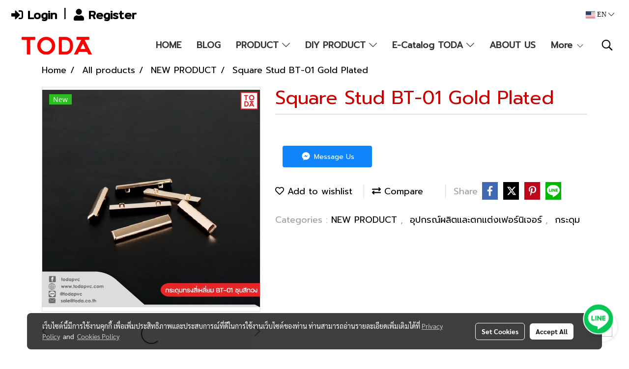

--- FILE ---
content_type: application/javascript; charset=UTF-8
request_url: https://cdn.sable.asia/widget-social-680637cf98f6ffa3127e7610.js
body_size: 3862
content:
const lineSVG = `
<svg width="64" height="64" viewBox="0 0 64 64" fill="none" xmlns="http://www.w3.org/2000/svg">
  <circle cx="32" cy="32" r="31" fill="#06C755" stroke="white" stroke-width="2"/>
  <path d="M53.1088 29.7478C53.1088 20.1751 43.5121 12.3871 31.7157 12.3871C19.9193 12.3871 10.3226 20.1751 10.3226 29.7478C10.3226 38.3299 17.9342 45.5164 28.2147 46.8759C28.9105 47.0262 29.8589 47.335 30.0995 47.9306C30.3161 48.472 30.2399 49.3181 30.1697 49.8656C30.1697 49.8656 29.9191 51.3754 29.8649 51.6963C29.7707 52.2377 29.4358 53.8117 31.7177 52.8492C34.0016 51.8868 44.0374 45.5946 48.525 40.4293C51.6249 37.0285 53.1108 33.5796 53.1108 29.7478H53.1088Z" fill="white"/>
  <path d="M45.9903 35.276H39.9808C39.7542 35.276 39.5718 35.0935 39.5718 34.8669V34.8609V25.5409V25.5309C39.5718 25.3043 39.7542 25.1218 39.9808 25.1218H45.9903C46.2149 25.1218 46.3994 25.3063 46.3994 25.5309V27.0488C46.3994 27.2754 46.2169 27.4578 45.9903 27.4578H41.9058V29.0339H45.9903C46.2149 29.0339 46.3994 29.2184 46.3994 29.4429V30.9609C46.3994 31.1874 46.2169 31.3699 45.9903 31.3699H41.9058V32.946H45.9903C46.2149 32.946 46.3994 33.1304 46.3994 33.355V34.8729C46.3994 35.0995 46.2169 35.282 45.9903 35.282V35.276Z" fill="#06C755"/>
  <path d="M23.7593 35.276C23.9839 35.276 24.1683 35.0935 24.1683 34.8669V33.349C24.1683 33.1244 23.9839 32.9399 23.7593 32.9399H19.6748V25.5289C19.6748 25.3043 19.4903 25.1198 19.2657 25.1198H17.7478C17.5212 25.1198 17.3387 25.3023 17.3387 25.5289V34.8589V34.8669C17.3387 35.0935 17.5212 35.276 17.7478 35.276H23.7573H23.7593Z" fill="#06C755"/>
  <path d="M27.3766 25.1218H25.8607C25.6348 25.1218 25.4517 25.305 25.4517 25.5309V34.8669C25.4517 35.0928 25.6348 35.276 25.8607 35.276H27.3766C27.6025 35.276 27.7857 35.0928 27.7857 34.8669V25.5309C27.7857 25.305 27.6025 25.1218 27.3766 25.1218Z" fill="#06C755"/>
  <path d="M37.7053 25.1218H36.1874C35.9608 25.1218 35.7783 25.3043 35.7783 25.5309V31.0751L31.5073 25.3063C31.4973 25.2923 31.4853 25.2782 31.4752 25.2642C31.4752 25.2642 31.4752 25.2642 31.4732 25.2622C31.4652 25.2542 31.4572 25.2441 31.4492 25.2361C31.4472 25.2341 31.4431 25.2321 31.4411 25.2301C31.4331 25.2241 31.4271 25.2181 31.4191 25.2121C31.4151 25.2101 31.4111 25.206 31.407 25.204C31.401 25.198 31.393 25.194 31.385 25.19C31.381 25.188 31.377 25.184 31.373 25.182C31.3649 25.178 31.3589 25.174 31.3509 25.1699C31.3469 25.1679 31.3429 25.1659 31.3389 25.1639C31.3309 25.1599 31.3228 25.1559 31.3148 25.1539C31.3108 25.1539 31.3068 25.1499 31.3008 25.1499C31.2928 25.1479 31.2847 25.1439 31.2767 25.1419C31.2727 25.1419 31.2667 25.1399 31.2627 25.1379C31.2547 25.1379 31.2466 25.1339 31.2386 25.1319C31.2326 25.1319 31.2266 25.1319 31.2206 25.1298C31.2125 25.1298 31.2065 25.1278 31.1985 25.1278C31.1905 25.1278 31.1845 25.1278 31.1765 25.1278C31.1724 25.1278 31.1664 25.1278 31.1624 25.1278H29.6545C29.43 25.1278 29.2455 25.3103 29.2455 25.5369V34.8729C29.2455 35.0975 29.428 35.282 29.6545 35.282H31.1724C31.399 35.282 31.5815 35.0995 31.5815 34.8729V29.3287L35.8585 35.1055C35.8886 35.1476 35.9247 35.1817 35.9648 35.2078C35.9648 35.2078 35.9688 35.2098 35.9688 35.2118C35.9768 35.2178 35.9848 35.2218 35.9949 35.2278C35.9989 35.2298 36.0029 35.2318 36.0069 35.2339C36.0129 35.2379 36.0209 35.2399 36.0269 35.2439C36.033 35.2479 36.041 35.2499 36.047 35.2519C36.051 35.2519 36.055 35.2559 36.059 35.2559C36.0691 35.2599 36.0771 35.2619 36.0871 35.2639C36.0871 35.2639 36.0911 35.2639 36.0931 35.2639C36.1272 35.272 36.1633 35.278 36.1994 35.278H37.7073C37.9318 35.278 38.1163 35.0955 38.1163 34.8689V25.5329C38.1163 25.3083 37.9339 25.1238 37.7073 25.1238L37.7053 25.1218Z" fill="#06C755"/>
</svg>
`
const phoneSVG = `
<svg width="64" height="64" viewBox="0 0 64 64" fill="none" xmlns="http://www.w3.org/2000/svg">
  <circle cx="32" cy="32" r="31" fill="#0160B4" stroke="white" stroke-width="2"/>
  <g clip-path="url(#clip0_80_13725)">
    <path d="M37.7466 12.6133H23.88C21.488 12.6133 19.5466 14.5547 19.5466 16.9467V46.4133C19.5466 48.8053 21.488 50.7467 23.88 50.7467H37.7466C40.1386 50.7467 42.08 48.8053 42.08 46.4133V16.9467C42.08 14.5547 40.1386 12.6133 37.7466 12.6133ZM30.8133 49.0133C29.3746 49.0133 28.2133 47.852 28.2133 46.4133C28.2133 44.9747 29.3746 43.8133 30.8133 43.8133C32.252 43.8133 33.4133 44.9747 33.4133 46.4133C33.4133 47.852 32.252 49.0133 30.8133 49.0133ZM38.6133 42.08H23.0133V17.8133H38.6133V42.08Z" fill="white"/>
  </g>
<defs>
`
const fbSVG = `
<svg width="64" height="64" viewBox="0 0 64 64" fill="none" xmlns="http://www.w3.org/2000/svg">
  <circle cx="32" cy="32" r="32" fill="#007AFA"/>
  <path fill-rule="evenodd" clip-rule="evenodd" d="M32.2969 10C19.7364 10 10 19.2006 10 31.628C10 38.1283 12.664 43.7453 17.0025 47.6251C17.3667 47.951 17.5865 48.4077 17.6014 48.8964L17.7229 52.8626C17.7617 54.1277 19.0684 54.9509 20.2261 54.4399L24.6517 52.4862C25.0269 52.3208 25.4473 52.29 25.8426 52.3988C27.8763 52.958 30.0408 53.2559 32.2969 53.2559C44.8574 53.2559 54.5937 44.0553 54.5937 31.628C54.5937 19.2006 44.8574 10 32.2969 10Z" fill="white"/>
  <path fill-rule="evenodd" clip-rule="evenodd" d="M18.9077 37.953L25.4574 27.5617C26.4993 25.9087 28.7303 25.4971 30.2935 26.6694L35.5028 30.5764C35.9808 30.9349 36.6384 30.933 37.1144 30.5718L44.1498 25.2324C45.0888 24.5198 46.3146 25.6435 45.6862 26.6408L39.1365 37.0321C38.0945 38.6851 35.8635 39.0968 34.3004 37.9243L29.0909 34.0173C28.613 33.6588 27.9553 33.6607 27.4794 34.022L20.444 39.3614C19.505 40.0739 18.2792 38.9502 18.9077 37.953Z" fill="#007AFA"/>
</svg>
`

const configFromBrand = {
  line: {
    // href: 'https://liff.line.me/2006853884-amrw3D05?brand_id=680637cf98f6ffa3127e7610&liffId=2006853884-amrw3D05&utm_source=Website&sable_webhook_path=SBE-x8s2yrr59im6mx6okrc3-toda&sable_redirect_url=https://lin.ee/lB2RNpH',
    href: 'https://sbl.asia/sbl-MhCRMf', // TODO: Insert Short Link of liff and contain credential. example is above this line. Short Line Example: https://sbl.asia/xAGDs123
    target: '_blank',
    animation: 'bounceIn 5s infinite'
  },
  // fb: {
  //   href: 'https://m.me/' // TODO: Insert fb like
  // }
  // phone: {
  //   href: 'tel:' // TODO: Insert Number. Example tel:0961612431
  // }
}

function generateButton (buttonImage, property) {
  const { href, target, animation } = property
  const newButton = document.createElement('a');
  newButton.href = href;

  if (target) {
    newButton.target = target;
  }
  if (animation) {
    newButton.style.animation = animation;
  }
  newButton.style.padding = '10px';
  newButton.style.border = 'none';
  newButton.style.backgroundColor = 'unset'; 
  newButton.style.color = 'white';
  newButton.style.cursor = 'pointer';

  newButton.innerHTML = buttonImage;

  return newButton;
}

let cookieCheckInterval 

function createSocialWidget () {

  // Create the container for the buttons
  var container = document.createElement('div');
  container.style.position = 'fixed';
  // container.style.top = '20px';
  container.style.bottom = '20px'; // Adjust the distance from the bottom

  container.style.right = '20px';
  // container.style.left = '20px'; // Adjust the distance from the left

  container.style.display = 'flex';
  container.style.flexDirection = 'column';
  container.style.alignItems = 'flex-end';
  container.style.zIndex = '2147483647'; // Ensure the buttons appear above other content

  try {
    const styleSheet = document.styleSheets[0];
    styleSheet.insertRule('@keyframes bounceIn { 0% {    opacity: 1;    transform: scale3d(1.00, 1.00, 1.00);  }  20% {     transform: scale3d(0.95, 0.95, 0.95);  }  40% {    transform: scale3d(1.1, 1.1, 1.1);  }  60% {    opacity: 1;     transform: scale3d(0.97, 0.97, 0.97);  }  80% {    transform: scale3d(1.1, 1.1, 1.1);  } 100% {    opacity: 1;    transform: scale3d(1.00, 1.00, 1.00);  } }', styleSheet?.cssRules?.length || 0);
  } catch (error) {
    console.error('Error occurred:', error);
  }

  let visitorId
  for (const [key, value] of Object.entries(configFromBrand)) {
    console.log(`${key}: ${value}`)
    let buttonImage
    if (key === 'phone') {
      buttonImage = phoneSVG
    } else if (key === 'fb') {
      buttonImage = fbSVG
    } else if (key === 'line') {
      const s_visitorId = getCookie("s_visitorId");

      if (s_visitorId) {
        visitorId = s_visitorId
        value.href = createURI(value.href, {
          s_visitorId: s_visitorId,
        })
      }

      buttonImage = lineSVG
    } else {
      buttonImage = value?.image
    }
    const button = generateButton(buttonImage, value);
    container.appendChild(button);
  }

  if (!visitorId) {
    cookieCheckInterval = setInterval(checkCustomerIdCookie, 1000);
  }

  // Append the container to the document body
  document.body.appendChild(container);
}


function getCookie(cookieName) {
  const name = cookieName + "=";
  const decodedCookie = decodeURIComponent(document.cookie);
  const cookieArray = decodedCookie.split(';');

  for (let i = 0; i < cookieArray.length; i++) {
    let cookie = cookieArray[i];
    while (cookie.charAt(0) === ' ') {
      cookie = cookie.substring(1);
    }
    if (cookie.indexOf(name) === 0) {
      return cookie.substring(name.length, cookie.length);
    }
  }
  return "";
}

function createURI(baseURI, paramsObj) {
  const url = new URL(baseURI);

  // Append each parameter from the object to the URL
  Object.keys(paramsObj).forEach(key => {
      url.searchParams.append(key, paramsObj[key]);
  });

  return url.toString();
}

function checkCustomerIdCookie() {
  const visitorId = getCookie("s_visitorId");
  if (visitorId !== "") {
    createSocialWidget();
    clearInterval(cookieCheckInterval); // Clear the interval
  }
}

createSocialWidget();